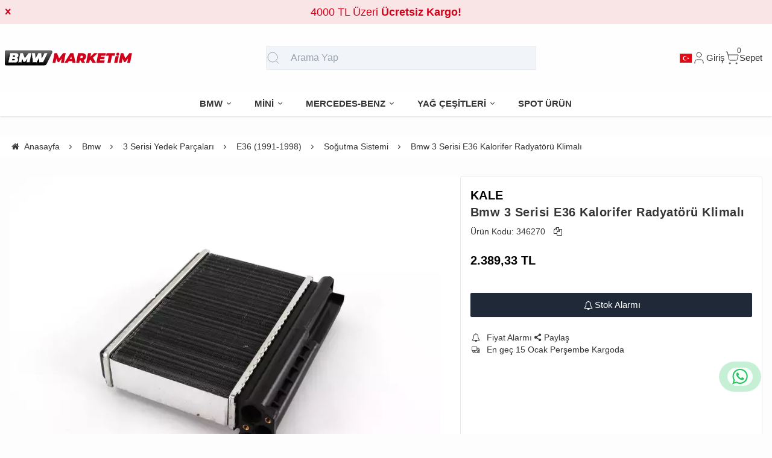

--- FILE ---
content_type: text/html; charset=UTF-8
request_url: https://www.bmwmarketim.com/bmw-3-serisi-e36-kalorifer-radyatoru-klimali
body_size: 108950
content:
<!DOCTYPE html>
<html xmlns="http://www.w3.org/1999/xhtml" lang="tr" >

<head>
    <meta http-equiv="content-type" content="text/html; charset=utf-8" />
    <meta name="viewport" content="width=device-width, maximum-scale=1, minimum-scale=1, initial-scale=1, user-scalable=no" />
    <link href="/favicon.ico" rel="shortcut icon" />
    <link href="/service/loader/compressed/css/2/tr.css?rev=3262-909432" rel="stylesheet" />
    <title>Bmw 3 Serisi E36 Kalorifer Radyatörü Klimalı 64111393212 30BW3601M 8FH 351 311-791 8FH351311-791 1393212 64 11 1 393 212 bmw e36 klimalı kalorifer rad - Bmw Marketim</title>
<meta name="keywords" content="Bmw, 3, Serisi, E36, Kalorifer, Radyatörü, Klimalı, 64111393212, 30BW3601M, 8FH, 351, 311-791, 8FH351311-791, 1393212, 64, 11, 1, 393, 212, bmw, e36, klimalı, kalorifer, radyatörü, 64111469197, bmw, yedek, parça">
<meta name="description" content="Bmw 3 Serisi E36 Kalorifer Radyatörü Klimalı 64111393212 30BW3601M 8FH 351 311-791 8FH351311-791 1393212 64 11 1 393 212 bmw e36 klimalı kalorifer radyatörü 64111469197 bmw yedek parça">
<meta name="robots" content="index,follow">
<link rel="canonical" href="https://www.bmwmarketim.com/bmw-3-serisi-e36-kalorifer-radyatoru-klimali" />
<link rel="preload" fetchpriority="high" as="image" href="https://cdn.eticaret.shop/bmwmarketim/medium/153/bmw-3-serisi-e36-kalorifer-radyatoru-klimali-153-308.webp">
<link rel="preload" fetchpriority="high" as="image" href="https://cdn.eticaret.shop/bmwmarketim/medium/153/bmw-3-serisi-e36-kalorifer-radyatoru-klimali-153-309.webp">
<link rel="preload" fetchpriority="high" as="image" href="https://cdn.eticaret.shop/bmwmarketim/medium/153/bmw-3-serisi-e36-kalorifer-radyatoru-klimali-153-310.webp">
<meta property="og:image" content="https://cdn.eticaret.shop/bmwmarketim/big/153/bmw-3-serisi-e36-kalorifer-radyatoru-klimali-153-308.webp"/>
            <meta property="og:image:width" content="300" />
        <meta property="og:image:height" content="300" />
        <meta property="og:image:alt" content="Bmw 3 Serisi E36 Kalorifer Radyatörü Klimalı"/>
        <meta property="og:type" content="product" />
        <meta property="og:price:amount" content="2389.331802"/>
        <meta property="og:price:currency" content="TRY" />
        <meta property="og:availability" content="oos"/>
        <meta property="og:title" content="Bmw 3 Serisi E36 Kalorifer Radyatörü Klimalı 64111393212 30BW3601M 8FH 351 311-791 8FH351311-791 1393212 64 11 1 393 212 bmw e36 klimalı kalorifer rad" />
        <meta property="og:description" content="Bmw 3 Serisi E36 Kalorifer Radyatörü Klimalı 64111393212 30BW3601M 8FH 351 311-791 8FH351311-791 1393212 64 11 1 393 212 bmw e36 klimalı kalorifer radyatörü 64111469197 bmw yedek parça" />
        <meta property="og:url" content="https://www.bmwmarketim.com/bmw-3-serisi-e36-kalorifer-radyatoru-klimali" />
        <meta property="og:site_name" content="https://www.bmwmarketim.com" />
<meta name="google-site-verification" content="UR9f923dSh5qjS8Yvp9vL1X4kOfbUNqNuF1b10rj0CA" /><meta http-equiv="x-dns-prefetch-control" content="on" />
<link rel="dns-prefetch" href="https://cdn.eticaret.shop" />
    <link href="/data/image/setting/apple-touch-icon.png?rev=3262-909432" rel="icon" />
    <link href="/data/image/setting/apple-touch-icon.png?rev=3262-909432" rel="apple-touch-icon" />
        <script>
        var ON_PAGE_READY = [];
        var LANGUAGE = 'tr';
        var PAGE = {
            ID: parseInt("2"),
            TYPE: 'product',
            TABLE_ID: '153',
            LINK: 'bmw-3-serisi-e36-kalorifer-radyatoru-klimali'
        };
        var MEMBER = {
            ID: parseInt('0'),
            FULLNAME: '',
            EMAIL: '',
            CART_COUNT: parseInt('0'),
            IS_ADMIN: false        };
        var FLASH_MESSAGE = [];
        var SEP_THO = '.';
        var SEP_DEC = ',';
        var DEC_LENGTH = 2;
        var SCREEN_WIDTH = Math.max(window.screen.width, window.screen.availWidth);
        var SCREEN_SIZE = 'xs';
        if (SCREEN_WIDTH > 1023) {
            SCREEN_SIZE = 'lg';
        } else if (SCREEN_WIDTH > 639) {
            SCREEN_SIZE = 'sm';
        }
        var PHP_SIZE = 'lg';
        var IS_MOBILE = 0;
    </script>
</head>

<body class="body-tr">
    <div id="content" class="content-tr"><div class="w-full row-8 " ><div class="grid grid-cols-12 gap-4 md:gap-8 items-start"><div class="flex flex-wrap col-span-12">
<div id="block-1" class="w-full flex flex-wrap  block-wrapper page-block-1 page-rel-1  theme-default folder-header tpl-default e-default-default"><header class="w-full flex flex-wrap inset-x-0 shadow  mb-4 md:mb-8  z-40 bg-white/75 hover:bg-white group/header  sticky-header ">
            <div class="w-full bg-primary/10 text-primary relative hidden group-[.scrolled]/header:hidden text-base lg:text-lg" data-cookie-name="announcement">
            <div class="container">
                <div id="announcement-1" class="swiper" data-toggle="swiper" data-perview="all:1" data-margin="all:1" data-speed="1000" data-delay="5000">
                    <div class="swiper-wrapper">
                                                    <a href="bmw-5-serisi-f10-kasa-kalorifer-orta-havalandirma-izgarasi-ithal" class="py-1 md:py-1.5 swiper-slide inline-block text-center">
                                4000 TL Üzeri <b>Ücretsiz Kargo!</b>                            </a>
                                            </div>
                </div>
            </div>
            <div class="absolute end-4 inset-y-0 flex items-center justify-center cursor-pointer aspect-square z-10" data-toggle="set-cookie" data-time="1" data-value="1" data-target="announcement"> <i class="i-times"></i>
            </div>
        </div>
        <section class="w-full header-top z-10">
        <div class="container relative mx-auto flex flex-wrap md:flex-nowrap gap-x-2 md:gap-4 items-center justify-between p-2 group-[.scrolled]/header:!p-1">
            <span class="hamburger cursor-pointer md:!hidden" data-drawer-target="#drawer-mobile-menu">
                <i class="i-menu text-2xl"></i>
            </span>
            <a class="logo flex h-10 max-w-[130px] md:max-w-full md:h-20 lg:h-24  group-[.scrolled]/header:!h-16 duration-100" href="/" aria-label="system logo">
                <img src="/data/image/setting/logo.svg" alt="Logo" width="211" height="26">
            </a>
            <div class="relative w-full order-last md:order-none  hidden md:flex md:w-[555px]" id="search-wrapper" v-cloak>
                <div class="relative md:max-w-md mx-auto w-full">
                    <i class="z-10 absolute inset-y-0 start-3 flex items-center pointer-events-none text-gray-400">
                        <svg xmlns="http://www.w3.org/2000/svg" width="24" height="24" viewBox="0 0 24 24" fill="none" stroke="currentColor" stroke-width="1" stroke-linecap="round" stroke-linejoin="round" class="lucide lucide-search-icon lucide-search">
                            <circle cx="11" cy="11" r="8" />
                            <path d="m21 21-4.3-4.3" />
                        </svg>
                    </i>
                    <input type="text" name="search" id="search" autocomplete="off" placeholder="Arama Yap" class="form-control !text-base bg-slate-100 ps-10" data-url="/arama" v-model.trim="liveValue" @keyup="dynamicSearch" @keyup.enter="staticSearch">
                </div>
                <div class="w-full absolute top-full inset-x-0 max-w-3xl max-h-[700px] overflow-auto">
                    
<div class="wfull subfolder default_header_search_default">
<div class="w-full flex flex-wrap live-search-result " v-if="TOTAL>0">
    <ul class="w-full p-2 flex flex-wrap products bg-white/95 shadow" v-if="PRODUCTS.length">
        <li class="w-full flex" v-for="WORD in WORDS">
            <i class="i-arrow-right"></i>
            <a :href="WORD.LINK" class="w-full flex px-2 py-1 gap-2 md:gap-4 hover:underline hover:text-primary items-center cursor-pointer" @click="liveValue=WORD; staticSearch()">
                {{WORD}}
            </a>
        </li>
    </ul>
    <ul class="w-full p-2 flex flex-wrap products bg-white/95 shadow" v-if="PRODUCTS.length">
        <li class="w-full font-bold p-4">Ürünler</li>
        <li class="basis-full md:basis-6/12 p-2 " v-for="P in PRODUCTS">
            <a :href="P.LINK" class="w-full flex gap-2 md:gap-4 items-center hover:shadow-sm">
                <div class="image-inner max-w-[50px]" style="max-width: 46px;">
                    <img :src="P?.IMAGE?.SMALL" :alt="P.NAME" width="46" height="46" class="w-full h-full object-contain">
                </div>
                <div class="w-full flex flex-wrap flex-col text-sm">
                    <P class="line-clamp-2 hover:text-primary">{{P.NAME}}</P>
                    <div class="font-bold" v-if="P.PRICE>0">{{vat(P.PRICE,P.VAT)}}
                        ₺</div>
                </div>
            </a>
        </li>
    </ul>
</div>
<script>
    ON_PAGE_READY.push(() => {
        const searchAppOptions = {
            data() {
                return {
                    liveValue: '',
                    BRANDS: [],
                    CATEGORIES: [],
                    MODELS: [],
                    PRODUCTS: [],
                    WORDS: [],
                    TOTAL: 0
                };
            },
            methods: {
                dynamicSearch: function() {
                    let timer = null;
                    clearTimeout(timer);
                    timer = setTimeout(() => {
                        if (this.liveValue) {
                            $.ajax({
                                url: ESHOP.ENDPOINT.SEARCH_LIVE + encodeURIComponent(this.liveValue),
                                dataType: 'json',
                                success: (response) => {
                                    let dataList = 0;
                                    for (let key in dataList) {
                                        this[key] = typeof dataList[key] === 'object' ? [...dataList[key]] : dataList[key];
                                    }
                                }
                            });
                        } else {
                            this.clearSeach();
                        }
                    }, 250);
                },
                staticSearch() {
                    if (this.liveValue === '') {
                        return Message.notify(`Arama kelimesi boş olamaz.`, 0);
                    }
                    let url = getLink('q', encodeURIComponent(this.liveValue), $('#search-wrapper [name=search]').attr('data-url'));
                    window.location.href = url;
                },
                clearSeach() {
                    this.liveValue = '';
                    this.BRANDS = [];
                    this.CATEGORIES = [];
                    this.MODELS = [];
                    this.PRODUCTS = [];
                    this.TOTAL = 0;
                }
            },
            mounted() {
                document.addEventListener('click', (e) => {
                    let dom = e.target;
                    const parentDom = dom.closest('#search-wrapper');
                    if (parentDom == null) {
                        this.clearSeach();
                    }
                });
            }
        };
        MyVueApp('#search-wrapper', searchAppOptions, 0);
    })
</script>
</div>
                </div>
            </div>
            <div class="quick-links  flex items-center gap-3 lg:gap-4 px-2">
                <i class="cursor-pointer md:!hidden " onclick="$('#search-wrapper').toggleClass('hidden'); $('#search').focus()">
                    <svg xmlns="http://www.w3.org/2000/svg" width="24" height="24" viewBox="0 0 24 24" fill="none" stroke="currentColor" stroke-width="1" stroke-linecap="round" stroke-linejoin="round" class="lucide lucide-search-icon lucide-search">
                        <circle cx="11" cy="11" r="8" />
                        <path d="m21 21-4.3-4.3" />
                    </svg>
                </i>
                                    <div class="language-and-currency group relative">
                        <div class="w-full selecteds flex items-center cursor-pointer">
                            <img src="/img/default/flag/tr.svg" alt="flag" width="20" height="15" class="ms-2 hidden  md:flex ">
                            <div href="#" class="title hidden">tr -
                                TL (₺)</div>
                        </div>
                        <div class="w-48 absolute lg:translate-x-1/2 end-0 top-full hidden group-hover:block z-20 pt-10 text-sm">
                            <div class="w-full flex flex-col lg:p-5 bg-white rounded relative shadow-sm border after:absolute after:top-0 after:start-1/2 after:w-3 after:h-3 after:-translate-x-1/2 rtl:after:translate-x-1/2 after:-translate-y-1/2 after:rotate-45 after:bg-white after:border-t after:border-l">
                                                                    <div class="w-full flex flex-wrap mb-2 gap-2 lang">
                                        <label for="language-select" class="w-full">Dil</label>
                                        <select id="language-select" class="w-full form-control cursor-pointer" onchange="changeLang(this.value)">
                                                                                            <option selected value="tr">
                                                    Türkçe</option>
                                                                                            <option  value="en">
                                                    İngilizce</option>
                                                                                            <option  value="fr">
                                                    Fransızca</option>
                                                                                            <option  value="ar">
                                                    Arapça</option>
                                                                                            <option  value="es">
                                                    İspanyolca</option>
                                                                                    </select>
                                    </div>
                                                                                                    <div class="w-full flex flex-wrap mb-2 gap-2 curr">
                                        <label for="currency-select" class="w-full">Para</label>
                                        <select id="currency-select" class="w-full form-control cursor-pointer" onchange="changeCurrency(this.value)">
                                                                                            <option selected value="TL">
                                                    TL</option>
                                                                                            <option  value="USD">
                                                    USD</option>
                                                                                            <option  value="EUR">
                                                    EUR</option>
                                                                                    </select>
                                    </div>
                                                            </div>
                        </div>
                    </div>
                                <span class="account cursor-pointer group relative whitespace-nowrap inline-flex items-center gap-1">
                    <span class="inline-flex items-center gap-1">
                        <svg xmlns="http://www.w3.org/2000/svg" width="24" height="24" viewBox="0 0 24 24" fill="none" stroke="currentColor" stroke-width="1" stroke-linecap="round" stroke-linejoin="round" class="lucide lucide-user-icon lucide-user">
                            <path d="M19 21v-2a4 4 0 0 0-4-4H9a4 4 0 0 0-4 4v2" />
                            <circle cx="12" cy="7" r="4" />
                        </svg>
                        <span class="hidden  md:inline">                            Giriş</span>
                    </span>
                    <div class="w-48 absolute lg:translate-x-1/3 end-0 top-full hidden group-hover:block z-20 pt-10 text-sm">
                        <div class="w-full flex flex-col  gap-4  p-2.5 lg:p-5 bg-white rounded relative shadow-sm border after:absolute after:top-0 after:start-1/2 lg:after:w-3 lg:after:h-3 after:-translate-x-1/2 rtl:after:translate-x-1/2 after:-translate-y-1/2 after:rotate-45 after:bg-white after:border-t after:border-l">
                                                            <a href="/uye-giris" class="btn btn-primary">Giriş Yap</a>
                                <a href="/uye-kayit" class="btn btn-dark">Üye Ol</a>
                                                    </div>
                    </div>
                </span>
                <a href="/sepet" class="cursor-pointer whitespace-nowrap relative inline-flex items-center gap-1">
                    <span class="relative inline-flex items-center">
                        <span class="cart-count absolute top-0 right-0 text-xs translate-x-1/2 -translate-y-1/2">0</span>
                        <svg xmlns="http://www.w3.org/2000/svg" width="24" height="24" viewBox="0 0 24 24" fill="none" stroke="currentColor" stroke-width="1" stroke-linecap="round" stroke-linejoin="round" class="lucide lucide-shopping-cart-icon lucide-shopping-cart">
                            <circle cx="8" cy="21" r="1" />
                            <circle cx="19" cy="21" r="1" />
                            <path d="M2.05 2.05h2l2.66 12.42a2 2 0 0 0 2 1.58h9.78a2 2 0 0 0 1.95-1.57l1.65-7.43H5.12" />
                        </svg>
                    </span>
                    <span class="hidden   md:inline">Sepet</span>
                </a>
            </div>
        </div>
    </section>
    <nav class="w-full hidden md:flex justify-center items-center   group/nav bg-[inherit]">
        <ul class="w-full container flex justify-center items-center gap-2 relative menu-desktop-1 group/menu-desktop group-[.scrolled]/header:hidden group-[.scrolled-up]/nav:!flex ">
                                        <li class="flex   group ">
                    <a href="https://www.bmwmarketim.com/bmw-yedek-parca" target="_self" class=" p-3 lg:px-4 menu-first font-semibold border-b-2 border-transparent hover:border-primary flex items-center gap-2 relative leading-none text-[inherit]">
                        <span>BMW</span>  <i class="i-chevron-down"></i> </a>
                                            <div class="submenu-wrapper hidden group-hover:flex group-[:not(.active)]/menu-desktop:hidden flex-wrap shadow absolute inset-x-0 top-full z-10 p-6 xl:p-8 bg-white/95">
                            <div class="left-side columns-3   w-full lg:columns-5">
                                                                    <div class="w-full break-inside-avoid-column mb-1">
                                        <a href="https://www.bmwmarketim.com/1-serisi" target="_self" class="w-full inline-block py-1 px-2 font-medium  hover:text-primary ease-linear">1 Serisi Yedek Parçaları</a>
                                                                            </div>
                                                                    <div class="w-full break-inside-avoid-column mb-1">
                                        <a href="https://www.bmwmarketim.com/2-serisi" target="_self" class="w-full inline-block py-1 px-2 font-medium  hover:text-primary ease-linear">2 Serisi Yedek Parçaları</a>
                                                                            </div>
                                                                    <div class="w-full break-inside-avoid-column mb-1">
                                        <a href="https://www.bmwmarketim.com/3-serisi" target="_self" class="w-full inline-block py-1 px-2 font-medium  hover:text-primary ease-linear">3 Serisi Yedek Parçaları</a>
                                                                            </div>
                                                                    <div class="w-full break-inside-avoid-column mb-1">
                                        <a href="https://www.bmwmarketim.com/4-serisi" target="_self" class="w-full inline-block py-1 px-2 font-medium  hover:text-primary ease-linear">4 Serisi Yedek Parçaları</a>
                                                                            </div>
                                                                    <div class="w-full break-inside-avoid-column mb-1">
                                        <a href="https://www.bmwmarketim.com/5-serisi" target="_self" class="w-full inline-block py-1 px-2 font-medium  hover:text-primary ease-linear">5 Serisi Yedek Parçaları</a>
                                                                            </div>
                                                                    <div class="w-full break-inside-avoid-column mb-1">
                                        <a href="https://www.bmwmarketim.com/7-serisi" target="_self" class="w-full inline-block py-1 px-2 font-medium  hover:text-primary ease-linear">7 Serisi Yedek Parçaları</a>
                                                                            </div>
                                                                    <div class="w-full break-inside-avoid-column mb-1">
                                        <a href="https://www.bmwmarketim.com/x-serisi" target="_self" class="w-full inline-block py-1 px-2 font-medium  hover:text-primary ease-linear">X1 Serisi Yedek Parçaları</a>
                                                                            </div>
                                                                    <div class="w-full break-inside-avoid-column mb-1">
                                        <a href="https://www.bmwmarketim.com/i-serisi" target="_self" class="w-full inline-block py-1 px-2 font-medium  hover:text-primary ease-linear">İ Serisi</a>
                                                                            </div>
                                                                    <div class="w-full break-inside-avoid-column mb-1">
                                        <a href="https://www.bmwmarketim.com/x2-serisi-yedek-parcalari" target="_self" class="w-full inline-block py-1 px-2 font-medium  hover:text-primary ease-linear">X2 Serisi Yedek Parçaları</a>
                                                                            </div>
                                                                    <div class="w-full break-inside-avoid-column mb-1">
                                        <a href="https://www.bmwmarketim.com/x3-serisi-yedek-parcalari" target="_self" class="w-full inline-block py-1 px-2 font-medium  hover:text-primary ease-linear">X3 Serisi Yedek Parçaları</a>
                                                                            </div>
                                                                    <div class="w-full break-inside-avoid-column mb-1">
                                        <a href="https://www.bmwmarketim.com/x4-serisi-yedek-parcalari" target="_self" class="w-full inline-block py-1 px-2 font-medium  hover:text-primary ease-linear">X4 Serisi Yedek Parçaları</a>
                                                                            </div>
                                                                    <div class="w-full break-inside-avoid-column mb-1">
                                        <a href="https://www.bmwmarketim.com/x5-serisi-yedek-parcalari" target="_self" class="w-full inline-block py-1 px-2 font-medium  hover:text-primary ease-linear">X5 Serisi Yedek Parçaları</a>
                                                                            </div>
                                                                    <div class="w-full break-inside-avoid-column mb-1">
                                        <a href="https://www.bmwmarketim.com/x6-serisi-yedek-parcalari" target="_self" class="w-full inline-block py-1 px-2 font-medium  hover:text-primary ease-linear">X6 Serisi Yedek Parçaları</a>
                                                                            </div>
                                                            </div>
                                                    </div>
                                    </li>
                            <li class="flex   group ">
                    <a href="https://www.bmwmarketim.com/mini-yedek-parca" target="_self" class=" p-3 lg:px-4 menu-first font-semibold border-b-2 border-transparent hover:border-primary flex items-center gap-2 relative leading-none text-[inherit]">
                        <span>MİNİ </span>  <i class="i-chevron-down"></i> </a>
                                            <div class="submenu-wrapper hidden group-hover:flex group-[:not(.active)]/menu-desktop:hidden flex-wrap shadow absolute inset-x-0 top-full z-10 p-6 xl:p-8 bg-white/95">
                            <div class="left-side columns-3   w-full lg:columns-5">
                                                                    <div class="w-full break-inside-avoid-column mb-1">
                                        <a href="https://www.bmwmarketim.com/r50-coupe-2000-2006" target="_self" class="w-full inline-block py-1 px-2 font-medium  hover:text-primary ease-linear">R50 Coupe 2000-2006</a>
                                                                            </div>
                                                                    <div class="w-full break-inside-avoid-column mb-1">
                                        <a href="https://www.bmwmarketim.com/r52-cabrio-2002-2008" target="_self" class="w-full inline-block py-1 px-2 font-medium  hover:text-primary ease-linear">R52 Cabrio 2002-2008</a>
                                                                            </div>
                                                                    <div class="w-full break-inside-avoid-column mb-1">
                                        <a href="https://www.bmwmarketim.com/r53-cooper-s-2000-2006" target="_self" class="w-full inline-block py-1 px-2 font-medium  hover:text-primary ease-linear">R53 Cooper S 2000-2006</a>
                                                                            </div>
                                                                    <div class="w-full break-inside-avoid-column mb-1">
                                        <a href="https://www.bmwmarketim.com/r55-clubman-2009-2014" target="_self" class="w-full inline-block py-1 px-2 font-medium  hover:text-primary ease-linear">R55 Clubman 2009-2014</a>
                                                                            </div>
                                                                    <div class="w-full break-inside-avoid-column mb-1">
                                        <a href="https://www.bmwmarketim.com/r56-coupe-2005-2013" target="_self" class="w-full inline-block py-1 px-2 font-medium  hover:text-primary ease-linear">R56 Coupe 2005-2013</a>
                                                                            </div>
                                                                    <div class="w-full break-inside-avoid-column mb-1">
                                        <a href="https://www.bmwmarketim.com/r57-cabrio-2007-2010" target="_self" class="w-full inline-block py-1 px-2 font-medium  hover:text-primary ease-linear">R57 Cabrio 2007-2010</a>
                                                                            </div>
                                                                    <div class="w-full break-inside-avoid-column mb-1">
                                        <a href="https://www.bmwmarketim.com/r60-countryman-2010-2016" target="_self" class="w-full inline-block py-1 px-2 font-medium  hover:text-primary ease-linear">R60 Countryman 2010-2016</a>
                                                                            </div>
                                                                    <div class="w-full break-inside-avoid-column mb-1">
                                        <a href="https://www.bmwmarketim.com/f55-5-kapi-2013-2018" target="_self" class="w-full inline-block py-1 px-2 font-medium  hover:text-primary ease-linear">F55 5 Kapı 2013-2018</a>
                                                                            </div>
                                                                    <div class="w-full break-inside-avoid-column mb-1">
                                        <a href="https://www.bmwmarketim.com/f56-coupe-2013-2018" target="_self" class="w-full inline-block py-1 px-2 font-medium  hover:text-primary ease-linear">F56 Coupe 2013-2018</a>
                                                                            </div>
                                                            </div>
                                                    </div>
                                    </li>
                            <li class="flex   group ">
                    <a href="https://www.bmwmarketim.com/mercedes-benz" target="_self" class=" p-3 lg:px-4 menu-first font-semibold border-b-2 border-transparent hover:border-primary flex items-center gap-2 relative leading-none text-[inherit]">
                        <span>MERCEDES-BENZ</span>  <i class="i-chevron-down"></i> </a>
                                            <div class="submenu-wrapper hidden group-hover:flex group-[:not(.active)]/menu-desktop:hidden flex-wrap shadow absolute inset-x-0 top-full z-10 p-6 xl:p-8 bg-white/95">
                            <div class="left-side columns-3   w-full lg:columns-5">
                                                                    <div class="w-full break-inside-avoid-column mb-1">
                                        <a href="https://www.bmwmarketim.com/a-serisi" target="_self" class="w-full inline-block py-1 px-2 font-medium  hover:text-primary ease-linear">A Serisi Parçaları</a>
                                                                            </div>
                                                                    <div class="w-full break-inside-avoid-column mb-1">
                                        <a href="https://www.bmwmarketim.com/b-serisi" target="_self" class="w-full inline-block py-1 px-2 font-medium  hover:text-primary ease-linear">B Serisi Parçaları</a>
                                                                            </div>
                                                                    <div class="w-full break-inside-avoid-column mb-1">
                                        <a href="https://www.bmwmarketim.com/c-serisi" target="_self" class="w-full inline-block py-1 px-2 font-medium  hover:text-primary ease-linear">C Serisi Parçaları</a>
                                                                            </div>
                                                                    <div class="w-full break-inside-avoid-column mb-1">
                                        <a href="https://www.bmwmarketim.com/e-serisi-parcalari" target="_self" class="w-full inline-block py-1 px-2 font-medium  hover:text-primary ease-linear">E Serisi Parçaları</a>
                                                                            </div>
                                                                    <div class="w-full break-inside-avoid-column mb-1">
                                        <a href="https://www.bmwmarketim.com/cla-serisi-w117-2013-2017" target="_self" class="w-full inline-block py-1 px-2 font-medium  hover:text-primary ease-linear">CLA Serisi Parçaları</a>
                                                                            </div>
                                                                    <div class="w-full break-inside-avoid-column mb-1">
                                        <a href="https://www.bmwmarketim.com/clk-serisi-parcalari" target="_self" class="w-full inline-block py-1 px-2 font-medium  hover:text-primary ease-linear">CLK Serisi Parçaları</a>
                                                                            </div>
                                                                    <div class="w-full break-inside-avoid-column mb-1">
                                        <a href="https://www.bmwmarketim.com/cls-serisi-parcalari" target="_self" class="w-full inline-block py-1 px-2 font-medium  hover:text-primary ease-linear">CLS Serisi Parçaları</a>
                                                                            </div>
                                                                    <div class="w-full break-inside-avoid-column mb-1">
                                        <a href="https://www.bmwmarketim.com/gla-serisi-parcalari" target="_self" class="w-full inline-block py-1 px-2 font-medium  hover:text-primary ease-linear">GLA Serisi Parçaları</a>
                                                                            </div>
                                                                    <div class="w-full break-inside-avoid-column mb-1">
                                        <a href="https://www.bmwmarketim.com/glb-serisi-yedek-parcalari" target="_self" class="w-full inline-block py-1 px-2 font-medium  hover:text-primary ease-linear">GLB Serisi Parçaları</a>
                                                                            </div>
                                                                    <div class="w-full break-inside-avoid-column mb-1">
                                        <a href="https://www.bmwmarketim.com/glc-serisi-yedek-parcalari" target="_self" class="w-full inline-block py-1 px-2 font-medium  hover:text-primary ease-linear">GLC Serisi Parçaları</a>
                                                                            </div>
                                                                    <div class="w-full break-inside-avoid-column mb-1">
                                        <a href="https://www.bmwmarketim.com/glk-serisi-x204-2008-2015" target="_self" class="w-full inline-block py-1 px-2 font-medium  hover:text-primary ease-linear">GLK Serisi Parçaları</a>
                                                                            </div>
                                                                    <div class="w-full break-inside-avoid-column mb-1">
                                        <a href="https://www.bmwmarketim.com/ml-serisi-yedek-parcalari" target="_self" class="w-full inline-block py-1 px-2 font-medium  hover:text-primary ease-linear">ML Serisi Parçaları</a>
                                                                            </div>
                                                                    <div class="w-full break-inside-avoid-column mb-1">
                                        <a href="https://www.bmwmarketim.com/s-serisi" target="_self" class="w-full inline-block py-1 px-2 font-medium  hover:text-primary ease-linear">S Serisi Parçaları</a>
                                                                            </div>
                                                                    <div class="w-full break-inside-avoid-column mb-1">
                                        <a href="https://www.bmwmarketim.com/sprinter-serisi-yedek-parcalari" target="_self" class="w-full inline-block py-1 px-2 font-medium  hover:text-primary ease-linear">Sprinter Serisi Yedek Parçaları</a>
                                                                            </div>
                                                                    <div class="w-full break-inside-avoid-column mb-1">
                                        <a href="https://www.bmwmarketim.com/vito-serisi-yedek-parcalari" target="_self" class="w-full inline-block py-1 px-2 font-medium  hover:text-primary ease-linear">Vito Serisi Yedek Parçaları</a>
                                                                            </div>
                                                                    <div class="w-full break-inside-avoid-column mb-1">
                                        <a href="https://www.bmwmarketim.com/vaneo-w414-2002-2005" target="_self" class="w-full inline-block py-1 px-2 font-medium  hover:text-primary ease-linear">Vaneo W414 (2002-2005)</a>
                                                                            </div>
                                                                    <div class="w-full break-inside-avoid-column mb-1">
                                        <a href="https://www.bmwmarketim.com/x-serisi-w470-2017" target="_self" class="w-full inline-block py-1 px-2 font-medium  hover:text-primary ease-linear">X Serisi W470 2017-</a>
                                                                            </div>
                                                                    <div class="w-full break-inside-avoid-column mb-1">
                                        <a href="https://www.bmwmarketim.com/w115-kasa-1968-1974" target="_self" class="w-full inline-block py-1 px-2 font-medium  hover:text-primary ease-linear">W115 Kasa (1968-1974)</a>
                                                                            </div>
                                                                    <div class="w-full break-inside-avoid-column mb-1">
                                        <a href="https://www.bmwmarketim.com/w123-kasa-1976-1984" target="_self" class="w-full inline-block py-1 px-2 font-medium  hover:text-primary ease-linear">W123 Kasa (1976-1984)</a>
                                                                            </div>
                                                                    <div class="w-full break-inside-avoid-column mb-1">
                                        <a href="https://www.bmwmarketim.com/w124-kasa-1984-1995" target="_self" class="w-full inline-block py-1 px-2 font-medium  hover:text-primary ease-linear">W124 Kasa (1984-1995)</a>
                                                                            </div>
                                                                    <div class="w-full break-inside-avoid-column mb-1">
                                        <a href="https://www.bmwmarketim.com/w126-kasa-1979-1991" target="_self" class="w-full inline-block py-1 px-2 font-medium  hover:text-primary ease-linear">W126 Kasa (1979-1991)</a>
                                                                            </div>
                                                                    <div class="w-full break-inside-avoid-column mb-1">
                                        <a href="https://www.bmwmarketim.com/w201-kasa-1982-1993" target="_self" class="w-full inline-block py-1 px-2 font-medium  hover:text-primary ease-linear">W201 Kasa (1982-1993)</a>
                                                                            </div>
                                                            </div>
                                                    </div>
                                    </li>
                            <li class="flex   group ">
                    <a href="https://www.bmwmarketim.com/yag-cesitleri" target="_self" class=" p-3 lg:px-4 menu-first font-semibold border-b-2 border-transparent hover:border-primary flex items-center gap-2 relative leading-none text-[inherit]">
                        <span>YAĞ ÇEŞİTLERİ</span>  <i class="i-chevron-down"></i> </a>
                                            <div class="submenu-wrapper hidden group-hover:flex group-[:not(.active)]/menu-desktop:hidden flex-wrap shadow absolute inset-x-0 top-full z-10 p-6 xl:p-8 bg-white/95">
                            <div class="left-side columns-3   w-full lg:columns-5">
                                                                    <div class="w-full break-inside-avoid-column mb-1">
                                        <a href="https://www.bmwmarketim.com/motul-yag" target="_self" class="w-full inline-block py-1 px-2 font-medium  hover:text-primary ease-linear">Motul</a>
                                                                            </div>
                                                                    <div class="w-full break-inside-avoid-column mb-1">
                                        <a href="https://www.bmwmarketim.com/liqui-moly-2" target="_self" class="w-full inline-block py-1 px-2 font-medium  hover:text-primary ease-linear">Liqui Moly</a>
                                                                            </div>
                                                            </div>
                                                    </div>
                                    </li>
                            <li class="flex  ">
                    <a href="https://www.bmwmarketim.com/spot-urun" target="_self" class=" p-3 lg:px-4 menu-first font-semibold border-b-2 border-transparent hover:border-primary flex items-center gap-2 relative leading-none text-[inherit]">
                        <span>SPOT ÜRÜN</span>  </a>
                                    </li>
                    </ul>
    </nav>
</header>

<div class="wfull subfolder default_header_menumobile_default">
<!-- drawer mobile menu -->
<div data-drawer-hide="#drawer-mobile-menu" class="backdrop hidden"></div>
<div id="drawer-mobile-menu" class="drawer">
    <div class="w-full mb-4 close" data-drawer-hide="#drawer-mobile-menu">
        <span class="flex justify-between items-center px-2 py-6 font-bold text-primary text-2xl relative">Menü<i class="i-times cursor-pointer w-12 h-full  inset-y-0 end-0 absolute"></i></span>
    </div>
    <div class="overflow-y-auto relative h-full">
        <ul class="space-y-2 font-medium h-full  overflow-auto menu-mobile-1">
                            <li class="flex flex-wrap ">
                                            <a href="https://www.bmwmarketim.com/spot-urun" target="_self" class=" w-full flex justify-between p-2 menu-first font-semibold hover:underline hover:bg-gray-50">
                            SPOT ÜRÜN </a>
                                    </li>
                            <li class="flex flex-wrap  group ">
                                            <span href="https://www.bmwmarketim.com/yag-cesitleri" data-drawer-target="#drawer-mobile-menu1" class="w-full cursor-pointer  flex justify-between p-2 menu-first font-semibold hover:bg-gray-50"><span>MOTUL</span>
                             <i class="i-chevron-right"></i> </span>
                        <ul class="w-full h-full px-2 flex flex-wrap content-start space-y-2 font-normal drawer absolute inset-0 bg-white overflow-auto " id="drawer-mobile-menu1">
                            <li data-drawer-hide="#drawer-mobile-menu1" class="py-1 text-primary font-bold w-full cursor-pointer border-b border-primary text-lg sticky top-0 bg-white">
                                <i class="i-chevron-left"></i> <span>MOTUL</span>
                            </li>
                                                            <li class="w-full">
                                                                            <a href="https://www.bmwmarketim.com/motul-yag" target="_self" class="w-full flex justify-between p-2 menu-first font-semibold hover:underline hover:bg-gray-50">Motul</a>
                                                                    </li>
                                                            <li class="w-full">
                                                                            <a href="https://www.bmwmarketim.com/liqui-moly-2" target="_self" class="w-full flex justify-between p-2 menu-first font-semibold hover:underline hover:bg-gray-50">Liqui Moly</a>
                                                                    </li>
                                                        <li class="w-full">
                                <a href="https://www.bmwmarketim.com/yag-cesitleri" target="_self" class="w-full flex justify-between p-2 menu-first font-semibold hover:underline hover:bg-gray-50 text-primary">Tümünü Gör</a>
                            </li>
                        </ul>
                                    </li>
                            <li class="flex flex-wrap  group ">
                                            <span href="https://www.bmwmarketim.com/mercedes-benz" data-drawer-target="#drawer-mobile-menu2" class="w-full cursor-pointer  flex justify-between p-2 menu-first font-semibold hover:bg-gray-50"><span>MERCEDES-BENZ</span>
                             <i class="i-chevron-right"></i> </span>
                        <ul class="w-full h-full px-2 flex flex-wrap content-start space-y-2 font-normal drawer absolute inset-0 bg-white overflow-auto " id="drawer-mobile-menu2">
                            <li data-drawer-hide="#drawer-mobile-menu2" class="py-1 text-primary font-bold w-full cursor-pointer border-b border-primary text-lg sticky top-0 bg-white">
                                <i class="i-chevron-left"></i> <span>MERCEDES-BENZ</span>
                            </li>
                                                            <li class="w-full">
                                                                            <a href="https://www.bmwmarketim.com/a-serisi" target="_self" class="w-full flex justify-between p-2 menu-first font-semibold hover:underline hover:bg-gray-50">A Serisi Parçaları</a>
                                                                    </li>
                                                            <li class="w-full">
                                                                            <a href="https://www.bmwmarketim.com/b-serisi" target="_self" class="w-full flex justify-between p-2 menu-first font-semibold hover:underline hover:bg-gray-50">B Serisi Parçaları</a>
                                                                    </li>
                                                            <li class="w-full">
                                                                            <a href="https://www.bmwmarketim.com/c-serisi" target="_self" class="w-full flex justify-between p-2 menu-first font-semibold hover:underline hover:bg-gray-50">C Serisi Parçaları</a>
                                                                    </li>
                                                            <li class="w-full">
                                                                            <a href="https://www.bmwmarketim.com/e-serisi-parcalari" target="_self" class="w-full flex justify-between p-2 menu-first font-semibold hover:underline hover:bg-gray-50">E Serisi Parçaları</a>
                                                                    </li>
                                                            <li class="w-full">
                                                                            <a href="https://www.bmwmarketim.com/cla-serisi-w117-2013-2017" target="_self" class="w-full flex justify-between p-2 menu-first font-semibold hover:underline hover:bg-gray-50">CLA Serisi Parçaları</a>
                                                                    </li>
                                                            <li class="w-full">
                                                                            <a href="https://www.bmwmarketim.com/clk-serisi-parcalari" target="_self" class="w-full flex justify-between p-2 menu-first font-semibold hover:underline hover:bg-gray-50">CLK Serisi Parçaları</a>
                                                                    </li>
                                                            <li class="w-full">
                                                                            <a href="https://www.bmwmarketim.com/cls-serisi-parcalari" target="_self" class="w-full flex justify-between p-2 menu-first font-semibold hover:underline hover:bg-gray-50">CLS Serisi Parçaları</a>
                                                                    </li>
                                                            <li class="w-full">
                                                                            <a href="https://www.bmwmarketim.com/gla-serisi-parcalari" target="_self" class="w-full flex justify-between p-2 menu-first font-semibold hover:underline hover:bg-gray-50">GLA Serisi Parçaları</a>
                                                                    </li>
                                                            <li class="w-full">
                                                                            <a href="https://www.bmwmarketim.com/glb-serisi-yedek-parcalari" target="_self" class="w-full flex justify-between p-2 menu-first font-semibold hover:underline hover:bg-gray-50">GLB Serisi Parçaları</a>
                                                                    </li>
                                                            <li class="w-full">
                                                                            <a href="https://www.bmwmarketim.com/glc-serisi-yedek-parcalari" target="_self" class="w-full flex justify-between p-2 menu-first font-semibold hover:underline hover:bg-gray-50">GLC Serisi Parçaları</a>
                                                                    </li>
                                                            <li class="w-full">
                                                                            <a href="https://www.bmwmarketim.com/glk-serisi-x204-2008-2015" target="_self" class="w-full flex justify-between p-2 menu-first font-semibold hover:underline hover:bg-gray-50">GLK Serisi Parçaları</a>
                                                                    </li>
                                                            <li class="w-full">
                                                                            <a href="https://www.bmwmarketim.com/ml-serisi-yedek-parcalari" target="_self" class="w-full flex justify-between p-2 menu-first font-semibold hover:underline hover:bg-gray-50">ML Serisi Parçaları</a>
                                                                    </li>
                                                            <li class="w-full">
                                                                            <a href="https://www.bmwmarketim.com/s-serisi" target="_self" class="w-full flex justify-between p-2 menu-first font-semibold hover:underline hover:bg-gray-50">S Serisi Parçaları</a>
                                                                    </li>
                                                            <li class="w-full">
                                                                            <a href="https://www.bmwmarketim.com/sprinter-serisi-yedek-parcalari" target="_self" class="w-full flex justify-between p-2 menu-first font-semibold hover:underline hover:bg-gray-50">Sprinter Serisi Yedek Parçaları</a>
                                                                    </li>
                                                            <li class="w-full">
                                                                            <a href="https://www.bmwmarketim.com/vito-serisi-yedek-parcalari" target="_self" class="w-full flex justify-between p-2 menu-first font-semibold hover:underline hover:bg-gray-50">Vito Serisi Yedek Parçaları</a>
                                                                    </li>
                                                            <li class="w-full">
                                                                            <a href="https://www.bmwmarketim.com/vaneo-w414-2002-2005" target="_self" class="w-full flex justify-between p-2 menu-first font-semibold hover:underline hover:bg-gray-50">Vaneo W414 (2002-2005)</a>
                                                                    </li>
                                                            <li class="w-full">
                                                                            <a href="https://www.bmwmarketim.com/x-serisi-w470-2017" target="_self" class="w-full flex justify-between p-2 menu-first font-semibold hover:underline hover:bg-gray-50">X Serisi W470 2017-</a>
                                                                    </li>
                                                            <li class="w-full">
                                                                            <a href="https://www.bmwmarketim.com/w115-kasa-1968-1974" target="_self" class="w-full flex justify-between p-2 menu-first font-semibold hover:underline hover:bg-gray-50">W115 Kasa (1968-1974)</a>
                                                                    </li>
                                                            <li class="w-full">
                                                                            <a href="https://www.bmwmarketim.com/w123-kasa-1976-1984" target="_self" class="w-full flex justify-between p-2 menu-first font-semibold hover:underline hover:bg-gray-50">W123 Kasa (1976-1984)</a>
                                                                    </li>
                                                            <li class="w-full">
                                                                            <a href="https://www.bmwmarketim.com/w124-kasa-1984-1995" target="_self" class="w-full flex justify-between p-2 menu-first font-semibold hover:underline hover:bg-gray-50">W124 Kasa (1984-1995)</a>
                                                                    </li>
                                                            <li class="w-full">
                                                                            <a href="https://www.bmwmarketim.com/w126-kasa-1979-1991" target="_self" class="w-full flex justify-between p-2 menu-first font-semibold hover:underline hover:bg-gray-50">W126 Kasa (1979-1991)</a>
                                                                    </li>
                                                            <li class="w-full">
                                                                            <a href="https://www.bmwmarketim.com/w201-kasa-1982-1993" target="_self" class="w-full flex justify-between p-2 menu-first font-semibold hover:underline hover:bg-gray-50">W201 Kasa (1982-1993)</a>
                                                                    </li>
                                                        <li class="w-full">
                                <a href="https://www.bmwmarketim.com/mercedes-benz" target="_self" class="w-full flex justify-between p-2 menu-first font-semibold hover:underline hover:bg-gray-50 text-primary">Tümünü Gör</a>
                            </li>
                        </ul>
                                    </li>
                            <li class="flex flex-wrap  group ">
                                            <span href="https://www.bmwmarketim.com/mini-yedek-parca" data-drawer-target="#drawer-mobile-menu3" class="w-full cursor-pointer  flex justify-between p-2 menu-first font-semibold hover:bg-gray-50"><span>MİNİ</span>
                             <i class="i-chevron-right"></i> </span>
                        <ul class="w-full h-full px-2 flex flex-wrap content-start space-y-2 font-normal drawer absolute inset-0 bg-white overflow-auto " id="drawer-mobile-menu3">
                            <li data-drawer-hide="#drawer-mobile-menu3" class="py-1 text-primary font-bold w-full cursor-pointer border-b border-primary text-lg sticky top-0 bg-white">
                                <i class="i-chevron-left"></i> <span>MİNİ</span>
                            </li>
                                                            <li class="w-full">
                                                                            <a href="https://www.bmwmarketim.com/r50-coupe-2000-2006" target="_self" class="w-full flex justify-between p-2 menu-first font-semibold hover:underline hover:bg-gray-50">R50 Coupe 2000-2006</a>
                                                                    </li>
                                                            <li class="w-full">
                                                                            <a href="https://www.bmwmarketim.com/r52-cabrio-2002-2008" target="_self" class="w-full flex justify-between p-2 menu-first font-semibold hover:underline hover:bg-gray-50">R52 Cabrio 2002-2008</a>
                                                                    </li>
                                                            <li class="w-full">
                                                                            <a href="https://www.bmwmarketim.com/r53-cooper-s-2000-2006" target="_self" class="w-full flex justify-between p-2 menu-first font-semibold hover:underline hover:bg-gray-50">R53 Cooper S 2000-2006</a>
                                                                    </li>
                                                            <li class="w-full">
                                                                            <a href="https://www.bmwmarketim.com/r55-clubman-2009-2014" target="_self" class="w-full flex justify-between p-2 menu-first font-semibold hover:underline hover:bg-gray-50">R55 Clubman 2009-2014</a>
                                                                    </li>
                                                            <li class="w-full">
                                                                            <a href="https://www.bmwmarketim.com/r56-coupe-2005-2013" target="_self" class="w-full flex justify-between p-2 menu-first font-semibold hover:underline hover:bg-gray-50">R56 Coupe 2005-2013</a>
                                                                    </li>
                                                            <li class="w-full">
                                                                            <a href="https://www.bmwmarketim.com/r57-cabrio-2007-2010" target="_self" class="w-full flex justify-between p-2 menu-first font-semibold hover:underline hover:bg-gray-50">R57 Cabrio 2007-2010</a>
                                                                    </li>
                                                            <li class="w-full">
                                                                            <a href="https://www.bmwmarketim.com/r60-countryman-2010-2016" target="_self" class="w-full flex justify-between p-2 menu-first font-semibold hover:underline hover:bg-gray-50">R60 Countryman 2010-2016</a>
                                                                    </li>
                                                            <li class="w-full">
                                                                            <a href="https://www.bmwmarketim.com/f55-5-kapi-2013-2018" target="_self" class="w-full flex justify-between p-2 menu-first font-semibold hover:underline hover:bg-gray-50">F55 5 Kapı 2013-2018</a>
                                                                    </li>
                                                            <li class="w-full">
                                                                            <a href="https://www.bmwmarketim.com/f56-coupe-2013-2018" target="_self" class="w-full flex justify-between p-2 menu-first font-semibold hover:underline hover:bg-gray-50">F56 Coupe 2013-2018</a>
                                                                    </li>
                                                        <li class="w-full">
                                <a href="https://www.bmwmarketim.com/mini-yedek-parca" target="_self" class="w-full flex justify-between p-2 menu-first font-semibold hover:underline hover:bg-gray-50 text-primary">Tümünü Gör</a>
                            </li>
                        </ul>
                                    </li>
                            <li class="flex flex-wrap  group ">
                                            <span href="https://www.bmwmarketim.com/bmw-yedek-parca" data-drawer-target="#drawer-mobile-menu4" class="w-full cursor-pointer  flex justify-between p-2 menu-first font-semibold hover:bg-gray-50"><span>BMW</span>
                             <i class="i-chevron-right"></i> </span>
                        <ul class="w-full h-full px-2 flex flex-wrap content-start space-y-2 font-normal drawer absolute inset-0 bg-white overflow-auto " id="drawer-mobile-menu4">
                            <li data-drawer-hide="#drawer-mobile-menu4" class="py-1 text-primary font-bold w-full cursor-pointer border-b border-primary text-lg sticky top-0 bg-white">
                                <i class="i-chevron-left"></i> <span>BMW</span>
                            </li>
                                                            <li class="w-full">
                                                                            <a href="https://www.bmwmarketim.com/1-serisi" target="_self" class="w-full flex justify-between p-2 menu-first font-semibold hover:underline hover:bg-gray-50">1 Serisi Yedek Parçaları</a>
                                                                    </li>
                                                            <li class="w-full">
                                                                            <a href="https://www.bmwmarketim.com/2-serisi" target="_self" class="w-full flex justify-between p-2 menu-first font-semibold hover:underline hover:bg-gray-50">2 Serisi Yedek Parçaları</a>
                                                                    </li>
                                                            <li class="w-full">
                                                                            <a href="https://www.bmwmarketim.com/3-serisi" target="_self" class="w-full flex justify-between p-2 menu-first font-semibold hover:underline hover:bg-gray-50">3 Serisi Yedek Parçaları</a>
                                                                    </li>
                                                            <li class="w-full">
                                                                            <a href="https://www.bmwmarketim.com/4-serisi" target="_self" class="w-full flex justify-between p-2 menu-first font-semibold hover:underline hover:bg-gray-50">4 Serisi Yedek Parçaları</a>
                                                                    </li>
                                                            <li class="w-full">
                                                                            <a href="https://www.bmwmarketim.com/5-serisi" target="_self" class="w-full flex justify-between p-2 menu-first font-semibold hover:underline hover:bg-gray-50">5 Serisi Yedek Parçaları</a>
                                                                    </li>
                                                            <li class="w-full">
                                                                            <a href="https://www.bmwmarketim.com/7-serisi" target="_self" class="w-full flex justify-between p-2 menu-first font-semibold hover:underline hover:bg-gray-50">7 Serisi Yedek Parçaları</a>
                                                                    </li>
                                                            <li class="w-full">
                                                                            <a href="https://www.bmwmarketim.com/x-serisi" target="_self" class="w-full flex justify-between p-2 menu-first font-semibold hover:underline hover:bg-gray-50">X1 Serisi Yedek Parçaları</a>
                                                                    </li>
                                                            <li class="w-full">
                                                                            <a href="https://www.bmwmarketim.com/i-serisi" target="_self" class="w-full flex justify-between p-2 menu-first font-semibold hover:underline hover:bg-gray-50">İ Serisi</a>
                                                                    </li>
                                                            <li class="w-full">
                                                                            <a href="https://www.bmwmarketim.com/x2-serisi-yedek-parcalari" target="_self" class="w-full flex justify-between p-2 menu-first font-semibold hover:underline hover:bg-gray-50">X2 Serisi Yedek Parçaları</a>
                                                                    </li>
                                                            <li class="w-full">
                                                                            <a href="https://www.bmwmarketim.com/x3-serisi-yedek-parcalari" target="_self" class="w-full flex justify-between p-2 menu-first font-semibold hover:underline hover:bg-gray-50">X3 Serisi Yedek Parçaları</a>
                                                                    </li>
                                                            <li class="w-full">
                                                                            <a href="https://www.bmwmarketim.com/x4-serisi-yedek-parcalari" target="_self" class="w-full flex justify-between p-2 menu-first font-semibold hover:underline hover:bg-gray-50">X4 Serisi Yedek Parçaları</a>
                                                                    </li>
                                                            <li class="w-full">
                                                                            <a href="https://www.bmwmarketim.com/x5-serisi-yedek-parcalari" target="_self" class="w-full flex justify-between p-2 menu-first font-semibold hover:underline hover:bg-gray-50">X5 Serisi Yedek Parçaları</a>
                                                                    </li>
                                                            <li class="w-full">
                                                                            <a href="https://www.bmwmarketim.com/x6-serisi-yedek-parcalari" target="_self" class="w-full flex justify-between p-2 menu-first font-semibold hover:underline hover:bg-gray-50">X6 Serisi Yedek Parçaları</a>
                                                                    </li>
                                                        <li class="w-full">
                                <a href="https://www.bmwmarketim.com/bmw-yedek-parca" target="_self" class="w-full flex justify-between p-2 menu-first font-semibold hover:underline hover:bg-gray-50 text-primary">Tümünü Gör</a>
                            </li>
                        </ul>
                                    </li>
                        <li class="w-full flex gap-4 py-2">
                <a href="/uye-giris" class="w-full btn btn-primary">
                                        Giriş Yap</a>
                <a href="/uye-kayit " class="w-full btn btn-dark"> Üye Ol</a>
            </li>
        </ul>
    </div>
</div>
</div>

<div class="wfull subfolder default_header_info_default">
    <div class="fixed right-8 bottom-20 z-40 text-success rounded-full system-whatsapp-button">
        <div class="relative">
            <span class="animate-ping absolute inline-flex h-full w-full rounded-full bg-success opacity-75 -z-10"></span>
            <span onclick="goWhatsapp()" target="_blank" class="flex cursor-pointer" aria-label="whatsapp icon">
                <i class="i-whatsapp text-3xl aspect-square bg-white/90 overflow-hidden rounded-full"></i>
            </span>
        </div>
    </div>
    <script>
        function goWhatsapp() {
            let url = PAGE.ID == 2 ? window.location.href : '';
            let apiLink= `https://${IS_MOBILE ? 'api' : 'web'}.whatsapp.com/send?phone=+905336572938&text=Merhaba `+ url;
            window.open(apiLink, "_blank")
        }
    </script>
<i class="scroll-top i-arrow-up fixed end-8 bottom-4 bg-primary text-white w-10 h-10 text-lg flex items-center justify-center z-50 cursor-pointer invisible"></i>
<script>
    document.querySelector('.scroll-top')?.addEventListener('click', function() {
        scroll({
            top: 0,
            behavior: 'smooth'
        });
    });
</script>
</div>
</div><div id="block-21" class="w-full flex flex-wrap  block-wrapper page-block-38 page-rel-21  theme-default folder-navigation tpl-default e-default-default"><section class="w-full bg-light-light mb-4 md:mb-8" >
    <nav class="flex container" aria-label="Breadcrumb" itemscope= itemtype="http://schema.org/BreadcrumbList">
        <ol class="breadcrumb inline-flex items-center space-x-1 md:space-x-2 overflow-auto">
            <li class="inline-flex items-center" itemprop="itemListElement" itemscope itemtype="http://schema.org/ListItem">
                <a itemprop="item" href="/" class="inline-flex items-center text-sm py-2 space-x-1 whitespace-nowrap">
                    <i class="i-home"></i>
                    <span itemprop="name">Anasayfa</span>
                </a>
                <meta itemprop="position" content="1" />
            </li>
                            <li itemprop="itemListElement" itemtype="http://schema.org/ListItem">
                    <div class="flex items-center">
                        <i class="i-chevron-right"></i>
                        <a itemprop="item" href="https://www.bmwmarketim.com/bmw-yedek-parca" title="Bmw"
                            class="ms-1 text-sm md:ms-2 py-2 whitespace-nowrap ">
                            <span itemprop="name">Bmw</span>
                        </a>
                    </div>
                    <meta itemprop="position" content="2" />
                </li>
                            <li itemprop="itemListElement" itemtype="http://schema.org/ListItem">
                    <div class="flex items-center">
                        <i class="i-chevron-right"></i>
                        <a itemprop="item" href="https://www.bmwmarketim.com/3-serisi" title="3 Serisi Yedek Parçaları"
                            class="ms-1 text-sm md:ms-2 py-2 whitespace-nowrap ">
                            <span itemprop="name">3 Serisi Yedek Parçaları</span>
                        </a>
                    </div>
                    <meta itemprop="position" content="3" />
                </li>
                            <li itemprop="itemListElement" itemtype="http://schema.org/ListItem">
                    <div class="flex items-center">
                        <i class="i-chevron-right"></i>
                        <a itemprop="item" href="https://www.bmwmarketim.com/3-serisi-e-36-1991-1998" title="E36 (1991-1998)"
                            class="ms-1 text-sm md:ms-2 py-2 whitespace-nowrap ">
                            <span itemprop="name">E36 (1991-1998)</span>
                        </a>
                    </div>
                    <meta itemprop="position" content="4" />
                </li>
                            <li itemprop="itemListElement" itemtype="http://schema.org/ListItem">
                    <div class="flex items-center">
                        <i class="i-chevron-right"></i>
                        <a itemprop="item" href="https://www.bmwmarketim.com/radyatorler-4" title="Soğutma Sistemi"
                            class="ms-1 text-sm md:ms-2 py-2 whitespace-nowrap ">
                            <span itemprop="name">Soğutma Sistemi</span>
                        </a>
                    </div>
                    <meta itemprop="position" content="5" />
                </li>
                            <li itemprop="itemListElement" itemtype="http://schema.org/ListItem">
                    <div class="flex items-center">
                        <i class="i-chevron-right"></i>
                        <a itemprop="item" href="https://www.bmwmarketim.com/bmw-3-serisi-e36-kalorifer-radyatoru-klimali" title="Bmw 3 Serisi E36 Kalorifer Radyatörü Klimalı"
                            class="ms-1 text-sm md:ms-2 py-2 whitespace-nowrap  font-medium pointer-events-none ">
                            <span itemprop="name">Bmw 3 Serisi E36 Kalorifer Radyatörü Klimalı</span>
                        </a>
                    </div>
                    <meta itemprop="position" content="6" />
                </li>
                    </ol>
    </nav>
</section></div>
</div></div></div>
<div class="w-full row-9 " ><div class="eshop-container"><div class="grid grid-cols-12 gap-4 md:gap-8 items-stretch"><div class="flex flex-wrap col-span-12">
<div id="block-22" class="w-full flex flex-wrap  block-wrapper page-block-4 page-rel-22  theme-default folder-product-detail tpl-bmw-detail e-default-bmw-detail"><div class="w-full flex flex-wrap product-item mb-4 md:mb-8">
    <div class="w-full flex flex-wrap">
        <div class="w-full grid grid-cols-12 gap-4 md:gap-8  product-detail-wrapper product-wrapper rounded bg-white">
            <section class="w-full col-span-12 md:col-span-7 detail-image-wrapper">
                                                <!--TODO: ürün detay hemington mobil popup -->
                <div class="w-full detail-image flex flex-wrap">
                    <section class="w-full relative " id="slider-22">
                                                <div class="w-full ">
                            <div class=" grid grid-cols-12 gap-4 " data-toggle="photoswipe">
                                                                    <div class="                                                                                    col-span-12                                                                             ">
                                        <a href="https://cdn.eticaret.shop/bmwmarketim/big/153/bmw-3-serisi-e36-kalorifer-radyatoru-klimali-153-308.webp" onclick="return false;" data-id="0" data-swipe="153" class="w-full image-wrapper   MagicZoom "   aria-label="https://cdn.eticaret.shop/bmwmarketim/medium/153/bmw-3-serisi-e36-kalorifer-radyatoru-klimali-153-308.webp">
                                            <div class="w-full image-inner" style="aspect-ratio:1.333">
                                                <img fetchpriority="high" src="https://cdn.eticaret.shop/bmwmarketim/medium/153/bmw-3-serisi-e36-kalorifer-radyatoru-klimali-153-308.webp" alt="Bmw 3 Serisi E36 Kalorifer Radyatörü Klimalı" title="Bmw 3 Serisi E36 Kalorifer Radyatörü Klimalı" loading="lazy" class="w-full h-full object-cover" />
                                                                                            </div>
                                        </a>
                                    </div>
                                                                    <div class="                                                                                    col-span-6                                                                             ">
                                        <a href="https://cdn.eticaret.shop/bmwmarketim/big/153/bmw-3-serisi-e36-kalorifer-radyatoru-klimali-153-309.webp" onclick="return false;" data-id="1" data-swipe="153" class="w-full image-wrapper   MagicZoom "   aria-label="https://cdn.eticaret.shop/bmwmarketim/medium/153/bmw-3-serisi-e36-kalorifer-radyatoru-klimali-153-309.webp">
                                            <div class="w-full image-inner" style="aspect-ratio:1.333">
                                                <img fetchpriority="high" src="https://cdn.eticaret.shop/bmwmarketim/medium/153/bmw-3-serisi-e36-kalorifer-radyatoru-klimali-153-309.webp" alt="Bmw 3 Serisi E36 Kalorifer Radyatörü Klimalı" title="Bmw 3 Serisi E36 Kalorifer Radyatörü Klimalı" loading="lazy" class="w-full h-full object-cover" />
                                                                                            </div>
                                        </a>
                                    </div>
                                                                    <div class="                                                                                    col-span-6                                                                             ">
                                        <a href="https://cdn.eticaret.shop/bmwmarketim/big/153/bmw-3-serisi-e36-kalorifer-radyatoru-klimali-153-310.webp" onclick="return false;" data-id="2" data-swipe="153" class="w-full image-wrapper   MagicZoom "   aria-label="https://cdn.eticaret.shop/bmwmarketim/medium/153/bmw-3-serisi-e36-kalorifer-radyatoru-klimali-153-310.webp">
                                            <div class="w-full image-inner" style="aspect-ratio:1.333">
                                                <img fetchpriority="high" src="https://cdn.eticaret.shop/bmwmarketim/medium/153/bmw-3-serisi-e36-kalorifer-radyatoru-klimali-153-310.webp" alt="Bmw 3 Serisi E36 Kalorifer Radyatörü Klimalı" title="Bmw 3 Serisi E36 Kalorifer Radyatörü Klimalı" loading="lazy" class="w-full h-full object-cover" />
                                                                                            </div>
                                        </a>
                                    </div>
                                                            </div>
                                                    </div>
                    </section>
                                    </div>
            </section>
            <section class="w-full col-span-12 md:col-span-5 detail-info-wrapper p-4 border rounded">
                <div class="w-full product-right-wrapper space-y-4 md:space-y-6 sticky top-32">
                    <div class="w-full product-infos space-y-2">
                        <div class="w-full md:text-xl tracking-wide font-semibold detail-name space-x-4">
                            <a href="kale" class="w-full block font-bold text-black">KALE</a>                            Bmw 3 Serisi E36 Kalorifer Radyatörü Klimalı
                        </div>
                        <div class="w-full text-sm stock-code ">
                             <div class="w-full font-medium">Ürün Kodu: <span class="product-code" data-code="346270">346270</span> <i class="i-copy ms-2 cursor-pointer hover:text-primary" onclick="copyClipboard('.product-code')"> </i></div>                        </div>
                        <div class="w-full text-sm short-content"></div>
                    </div>
                                                                                                    <div class="w-full flex flex-wrap gap-4 product-prices text-xl">
                                                                <div class="price-new font-bold text-black peer-[.price-old]:text-primary"><span class="product-price" data-price="1991.109835">2.389,33</span>
                                    <span>TL</span>
                                </div>
                                                            </div>
                            <div class="w-full product-btns space-y-4">
                                <div class="w-full flex flex-wrap gap-4 add-cart-btns in-stock">
                                    <label for="q-22-153" class="h-full border-solid rounded overflow-hidden border-gray-100 flex w-full max-w-[100px] md:max-w-[120px] relative" data-toggle="qty" data-callback="qtyCallback">
                                        <i class="h-full w-8 bg-gray-200 i-minus absolute start-0 cursor-pointer lower"></i>
                                        <span class="h-full number">
                                            <input type="text" class="qty-val form-control bg-gray-50 border-none text-center" data-max="0" data-min="1" data-incr="1" value="1" id="q-22-153" />
                                        </span>
                                        <i class="h-full w-8 bg-gray-200 i-plus absolute end-0 cursor-pointer upper"></i>
                                    </label>
                                    <div class="btn btn-primary grow md:grow-0 px-1 md:px-10 gap-1 md:gap-2" data-toggle="add-to-cart" data-product-id="153" data-quantity="q-22-153" data-type="detail">
                                        <i class="i-cart cart-icon"></i>
                                        <span class="md:block" data-before="Sepete Ekle" data-after="Sepete Eklendi">Sepete Ekle</span>
                                    </div>
                                    <div class="favorite-wrapper">
                                        <div class="group" data-toggle="fav" data-product-id="153" data-variant-id="0"><i class="i-heart text-lg favorite btn p-2 btn-outline-secondary group-[[data-fav=true]]:bg-secondary group-[[data-fav=true]]:text-white"></i></div>
                                    </div>
                                </div>
                                <div class="w-full alert-cart-btns btn btn-dark gap-2 out-stock" data-toggle="stock-alarm" data-product-id="153" style="display: none;">
                                    <i class="i-bell"></i><span class="flex middle">Stok Alarmı</span>
                                </div>
                                                            </div>
                                                                                                <div class="w-full product-extras flex flex-wrap gap-2 text-sm">
                                                            <div class="space-x-2 cursor-pointer" data-toggle="price-alarm" data-pid="153" data-price="2.388,13" data-expire-day="30">
                                    <i class="i-bell"></i><span class="">Fiyat Alarmı</span>
                                </div>
                                                        <div class="share-open group relative cursor-pointer">
                                <i class="i-share"></i><span class="">Paylaş</span>
                                <div class="w-36 absolute end-0 translate-x-1/2 top-full invisible group-hover:visible z-10 bg-white p-2 rounded shadow-md text-md">
                                    
<div class="wfull subfolder default_productdetail_share_default">
<div class="w-full p-1 flex flex-wrap relative rounded share-wrapper">
  <div class="absolute left-0 top-0 w-full h-full bg-gradient-to-r from-primary-light via-primary to-primary-dark rounded">
  </div>
  <div class="w-full p-2 flex flex-wrap justify-center text-xl  z-10 bg-white rounded relative share-content">
    <a class="hover:text-primary p-2 flex flex-wrap justify-center" href="https://api.whatsapp.com/send?text=https://www.bmwmarketim.com/bmw-3-serisi-e36-kalorifer-radyatoru-klimali" data-action="share/whatsapp/share" target="_blank">
      <i class="i-whatsapp"></i>
      <span class="sr-only">Whatsapp</span>
    </a>
    <a class="hover:text-primary p-2 flex flex-wrap justify-center" href="https://t.me/share/url?url=https://www.bmwmarketim.com/bmw-3-serisi-e36-kalorifer-radyatoru-klimali" target="_blank">
      <i class="i-paper-plane"></i>
      <span class="sr-only">Telegram</span>
    </a>
    <a class="hover:text-primary p-2 flex flex-wrap justify-center" href="https://www.facebook.com/sharer/sharer.php?u=https://www.bmwmarketim.com/bmw-3-serisi-e36-kalorifer-radyatoru-klimali" target="_blank">
      <i class="i-facebook"></i>
      <span class="sr-only">Facebook</span>
    </a>
    <a class="hover:text-primary p-2 flex flex-wrap justify-center" href="https://www.pinterest.com/pin/create/button?url=https://www.bmwmarketim.com/bmw-3-serisi-e36-kalorifer-radyatoru-klimali&media=https://cdn.eticaret.shop/bmwmarketim/big/153/bmw-3-serisi-e36-kalorifer-radyatoru-klimali-153-308.webp&description=Bmw 3 Serisi E36 Kalorifer Radyatörü Klimalı" rel="nofollow" id="pinBtns" target="_blank">
      <i class="i-pinterest"></i>
      <span class="sr-only">Pinterest</span>
    </a>
    <a class="hover:text-primary p-2 flex flex-wrap justify-center" href="http://www.linkedin.com/shareArticle?url=https://www.bmwmarketim.com/bmw-3-serisi-e36-kalorifer-radyatoru-klimali" target="_blank">
      <i class="i-linkedin"></i>
      <span class="sr-only">Linkedin</span>
    </a>
    <a class="hover:text-primary p-2 flex flex-wrap justify-center" href="http://twitter.com/share?text=Bmw 3 Serisi E36 Kalorifer Radyatörü Klimalı&url=https://www.bmwmarketim.com/bmw-3-serisi-e36-kalorifer-radyatoru-klimali" id="twBtns" target="_blank">
      <i class="i-twitter"></i>
      <span class="sr-only">Twitter</span>
    </a>
    <a class="hover:text-primary p-2 flex flex-wrap justify-center" href="//mail.google.com/mail/?view=cm&fs=1&body=https://www.bmwmarketim.com/bmw-3-serisi-e36-kalorifer-radyatoru-klimali" target="_blank">
      <i class="i-gplus"></i>
      <span class="sr-only">Gmail</span>
    </a>
    <a class="hover:text-primary p-2 flex flex-wrap justify-center" href="http://www.tumblr.com/share/link?url=https://www.bmwmarketim.com/bmw-3-serisi-e36-kalorifer-radyatoru-klimali&description=Bmw 3 Serisi E36 Kalorifer Radyatörü Klimalı&" target="_blank">
      <i class="i-tumblr"></i>
      <span class="sr-only">Tumblr</span>
    </a>
  </div>
</div>
</div>
                                </div>
                            </div>
                                                            <div class="w-full detail-cargo-date inline-flex space-x-2">
                                    <i class="i-truck"></i>
                                    
                                    <span class="after-cargo hidden">En geç 16 Ocak Cuma Kargoda</span>
                                    <span class="before-cargo hidden">En geç 15 Ocak Perşembe Kargoda</span>
                                </div>
                                                    </div>
                                        
                    <div class="w-full grid grid-cols-4 md:grid-cols-5 gap-4 product-symbols ">
                                            </div>
                </div>
            </section>
            <section class="col-span-12 tab-wrapper mt-4 md:mt-8">
                
<div class="wfull subfolder default_productdetail_related_default">

</div>
            </section>
            <section class="col-span-12 tab-wrapper mt-4 md:mt-8">
                <ul class="w-full flex items-center md:justify-center gap-4 tab-list overflow-auto">
                    <li class="tab-title flex group active" id="tab-detail">
                        <span class="w-full py-2 px-2 mb-2 md:px-4 font-medium tab-name border-b-4 border-solid border-transparent group-[.active]:border-primary cursor-pointer whitespace-nowrap">Ürün Özellikleri</span>
                    </li>
                                            <li class="tab-title flex group" id="tab-payment">
                            <span class="w-full py-2 px-2 mb-2 md:px-4 font-medium tab-name border-b-4 border-solid border-transparent group-[.active]:border-primary cursor-pointer whitespace-nowrap">Taksit Seçenekleri</span>
                        </li>
                                        <li class="tab-title flex group" id="tab-comment">
                        <div class="w-full py-2 px-2 mb-2 md:px-4 font-medium tab-name border-b-4 border-solid border-transparent group-[.active]:border-primary cursor-pointer whitespace-nowrap">
                            <div class="flex middle">Yorumlar (0)</div>
                            <div class="comment-stars flex middle star5">
                                <i class="fas"></i>
                                <i class="fas"></i>
                                <i class="fas"></i>
                                <i class="fas"></i>
                                <i class="fas"></i>
                            </div>
                        </div>
                    </li>
                    <li class="tab-title flex group" id="tab-advice">
                        <span class="w-full py-2 px-2 mb-2 md:px-4 font-medium tab-name border-b-4 border-solid border-transparent group-[.active]:border-primary cursor-pointer whitespace-nowrap">Tavsiye Et</span>
                    </li>
                                            <li class="tab-title flex group" id="delivery-return" data-url="/service/loader/content/fixed-content/3">
                            <span class="w-full py-2 px-2 mb-2 md:px-4 font-medium tab-name border-b-4 border-solid border-transparent group-[.active]:border-primary cursor-pointer whitespace-nowrap">Teslimat & İade</span>
                        </li>
                                        <li class="tab-title group hidden" id="image-gallery">
                        <span class="w-full py-2 px-2 mb-2 md:px-4 font-medium tab-name border-b-4 border-solid border-transparent group-[.active]:border-primary cursor-pointer whitespace-nowrap">Galeri Resimleri</span>
                    </li>
                </ul>
            </section>
            <section class="col-span-12 md:p-4 bg-gray-50 flex flex-wrap tab-content-wrapper text-sm text-justify">
                <div class="w-full p-2 md:p-4 bg-white tab-content rounded leading-relaxed tr" data-id="tab-detail" data-loaded="1" itemprop="description">
                    <div class="w-full py-2 product-content space-y-2 leading-relaxed [&_ul]:list-disc [&_ul]:ps-10"><p>64111393212</p>
<p>Bmw 3 Serisi E36 Kalorifer Radyat&ouml;r&uuml; Klimalı 1991-1998 Arası Ara&ccedil;lar İ&ccedil;in Uygundur.</p>
<p>Kale Yerli &Uuml;retimdir.Stokta Yok G&ouml;r&uuml;nen &Uuml;r&uuml;nlerin Temini i&ccedil;in Bizimle Whatsapp Hattımızdan İrtibata Ge&ccedil;iniz.</p></div>
                                        <div class="w-full my-2">
                        <div class="">Daha Fazla <a href="https://www.bmwmarketim.com/radyatorler-4" class="text-primary underline"> Soğutma Sistemi </a> </div>
                                                    <div class="">Daha Fazla <a href="https://www.bmwmarketim.com/kale" class="text-primary underline"> KALE </a> </div>
                                            </div>
                </div>
                <div class="w-full md:p-4 bg-white tab-content rounded hidden" data-id="size-table"></div>
                <div class="w-full md:p-4 bg-white tab-content rounded hidden" data-id="tab-payment"></div>
                <div class="w-full md:p-4 bg-white tab-content rounded hidden" data-id="tab-comment"></div>
                <div class="w-full md:p-4 bg-white tab-content rounded hidden" data-id="tab-advice"></div>
                <div class="w-full md:p-4 bg-white tab-content rounded hidden leading-relaxed" data-id="delivery-return"></div>
                <div class="w-full md:p-4 bg-white tab-content rounded hidden" data-id="image-gallery" data-loaded="1"></div>
            </section>
        </div>
    </div>
</div>



<div class="wfull subfolder default_productdetail_schema_default">
<section class="hidden col-span-6 md:col-span-3">
    <div class="hidden" itemscope itemtype="https://schema.org/Product">
        <meta itemprop="name" content="Bmw 3 Serisi E36 Kalorifer Radyatörü Klimalı" />
        <meta itemprop="mpn" content="346270" />
        <meta itemprop="sku" content="346270">
        <meta itemprop="category" content="Soğutma Sistemi" />
        <meta itemprop="image" content="https://cdn.eticaret.shop/bmwmarketim/big/153/bmw-3-serisi-e36-kalorifer-radyatoru-klimali-153-308.webp" />
        <div class="hidden" itemprop="offers" itemscope itemtype="https://schema.org/Offer">
            <meta itemprop="priceCurrency" content="TRY" />
            <meta itemprop="price" content="2389.33" />
                                    <meta itemprop="availability" content="http://schema.org/OutOfStock" />                        <meta itemprop="url" content="https://www.bmwmarketim.com/bmw-3-serisi-e36-kalorifer-radyatoru-klimali" />
            <meta itemprop="priceValidUntil" content='2027-03-16' />
        </div>
        <div class="hidden" itemprop="brand" itemtype="https://schema.org/Brand" itemscope>
            <meta itemprop="name" content="KALE" />
            <span itemprop="url" content="https://www.bmwmarketim.com/kale"></span>
            <span itemprop="logo" content=""></span>
        </div>
                    </div>
</section>
</div>
</div><div id="block-23" class="w-full flex flex-wrap  block-wrapper page-block-5 page-rel-23  theme-default folder-showcase tpl-default e-default-default"><div class="w-full relative overflow-hidden mb-8" data-toggle="tab">
            <div class="title-wrapper">
            <div class="block-title">İlgili Ürünler</div>                    </div>
        
    <div class="w-full relative">
        <div data-tab-body="tab-23-0" class="w-full grid grid-cols-12 gap-4 lg:gap-6">
                        
                <div class="col-span-12  w-full swiper relative pb-10" data-toggle="swiper" data-perview="all:2, sm:3, lg:4" data-margin="all:12, sm:16, lg:24" data-grid="1">
                    <div class="w-full swiper-wrapper">
                                                    <div class="swiper-slide w-1/2 sm:w-1/3 lg:w-1/4 h-auto group product-item" data-pid="156" data-blockid="23">
                                <div class="flex flex-col bg-white shadow-sm group-hover:shadow rounded overflow-hidden cursor-pointer h-full w-full">
                                    <div class="flex relative overflow-hidden" style="aspect-ratio:1">
                                        <a href="https://www.bmwmarketim.com/bmw-3-serisi-e36-kalorifer-su-flansi" class="w-full h-full flex relative overflow-hidden opacity-custom" aria-label=" Bmw 3 Serisi E36 Kalorifer Su Flanşı">
                                            <picture class="absolute inset-0 z-[1] opacity-100 duration-300  group-hover:opacity-0 ">
                                                <img data-src="https://cdn.eticaret.shop/bmwmarketim/small/156/bmw-3-serisi-e36-kalorifer-su-flansi-156-317.webp" class="lazy w-full h-full object-scale-down " loading="lazy" alt="Bmw 3 Serisi E36 Kalorifer Su Flanşı">
                                            </picture>
                                                                                            <picture class="absolute inset-0 z-[2] hidden group-hover:block opacity-0 group-hover:opacity-100 duration-300">
                                                    <img data-src="https://cdn.eticaret.shop/bmwmarketim/small/156/bmw-3-serisi-e36-kalorifer-su-flansi-156-318.webp" class="lazy w-full h-full object-scale-down" loading="lazy" alt="Bmw 3 Serisi E36 Kalorifer Su Flanşı">
                                                </picture>
                                                                                    </a>
                                                                                    <div class="flex flex-col gap-2 absolute max-w-10 top-2 end-2  duration-200 z-10">
                                                                                                    <i class="flex items-center justify-center group bg-white rounded-full size-8 transition-colors duration-200 [&.active]:!bg-primary [&.active]:!text-white" data-toggle="fav" data-product-id="156" data-variant-id="0">
                                                        <svg xmlns="http://www.w3.org/2000/svg" width="16" height="16" viewBox="0 0 24 24" fill="none" stroke="currentColor" stroke-width="1.5" stroke-linecap="round" stroke-linejoin="round" class="lucide lucide-heart-icon lucide-heart">
                                                            <path d="M19 14c1.49-1.46 3-3.21 3-5.5A5.5 5.5 0 0 0 16.5 3c-1.76 0-3 .5-4.5 2-1.5-1.5-2.74-2-4.5-2A5.5 5.5 0 0 0 2 8.5c0 2.3 1.5 4.05 3 5.5l7 7Z" />
                                                        </svg>
                                                    </i>
                                                                                                                                                    <input type="hidden" value="1" id="q-23-156" />
                                                    <i class="flex items-center justify-center bg-white rounded-full size-8 transition-colors duration-200 " data-toggle="add-to-cart" data-product-id="156" data-quantity="q-23-156">
                                                        <svg xmlns="http://www.w3.org/2000/svg" width="16" height="16" viewBox="0 0 24 24" fill="none" stroke="currentColor" stroke-width="1.5" stroke-linecap="round" stroke-linejoin="round" class="lucide lucide-shopping-cart-icon lucide-shopping-cart">
                                                            <circle cx="8" cy="21" r="1" />
                                                            <circle cx="19" cy="21" r="1" />
                                                            <path d="M2.05 2.05h2l2.66 12.42a2 2 0 0 0 2 1.58h9.78a2 2 0 0 0 1.95-1.57l1.65-7.43H5.12" />
                                                        </svg>
                                                    </i>
                                                                                            </div>
                                                                            </div>
                                    <div class="flex grow flex-col justify-between rounded-b p-3 text-center">
                                        <div class="text-sm line-clamp-3">
                                            <a href="https://www.bmwmarketim.com/trucktec" class="font-semibold text-black">TRUCKTEC</a>                                            <a href="https://www.bmwmarketim.com/bmw-3-serisi-e36-kalorifer-su-flansi" class="mb-2 text-gray-900">Bmw 3 Serisi E36 Kalorifer Su Flanşı </a>
                                        </div>
                                                                                    <div class="text-sm text-gray-600 font-medium gap-3 flex flex-wrap items-center justify-center">
                                                                                                    <div class="price-old text-dark line-through peer">
                                                        <span class="product-price-list">1.362,03</span>
                                                        <span>TL</span>
                                                    </div>
                                                                                                <div class="price-new font-semibold text-black peer-[.price-old]:text-primary-dark">
                                                    <span class="product-price">1.120,39</span>
                                                    <span>TL</span>
                                                </div>
                                            </div>
                                                                                                                                                            </div>
                                </div>
                            </div>
                                            </div>
                                            <div class="swiper-pagination "></div>
                        <div class="swiper-button-next" id="swiper-button-next-23"></div>
                        <div class="swiper-button-prev" id="swiper-button-prev-23"></div>
                                    </div>
            
        </div>
            </div>
</div></div>
</div></div></div></div>
<div class="w-full row-10 " ><div class="grid grid-cols-12 gap-4 md:gap-8 items-start"><div class="flex flex-wrap col-span-12">
<div id="block-19" class="w-full flex flex-wrap  block-wrapper page-block-2 page-rel-19  theme-default folder-footer tpl-default e-default-default"><footer class="w-full relative overflow-hidden  bg-[inherit] text-[inherit]">
	<div class="container flex flex-col gap-10 lg:gap-20 py-10 md:py-20">
					<div class="w-full max-w-4xl mx-auto">
				<div class="w-full backdrop-blur-sm rounded-2xl p-4 lg:p-8 border bg-primary/5">
					<h3 class="text-xl font-semibold mb-2">Bültenimize Abone Olun</h3>
					<p class=" mb-6">En son haberler, özel teklifler ve indirimlerden haberdar olun.</p>
					<form id="subscribe-form" class="group flex w-full gap-4">
						<div class="form-item rounded overflow-hidden">
							<input type="email" name="subscribe-mail" placeholder="john@doe.com" class="form-control h-12 bg-white required" required />
							<span class="tooltip"></span>
							<span class="form-icon w-auto h-full">
								<button type="submit" class="btn btn-primary h-full rounded-none border-none">Abone Ol</button>
							</span>
						</div>
					</form>
				</div>
			</div>
				<div class="w-full flex flex-wrap  md:gap-8 justify-between">
							<details class="w-full md:w-auto group rounded [&_summary::-webkit-details-marker]:hidden "  open >
					<summary class="flex cursor-pointer items-center justify-between gap-2 p-2  transition  md:pointer-events-none">
						<div class="capitalize flex items-center w-full justify-between text-lg font-medium">
							KATEGORİ						</div>
						<span class="transition group-open:-rotate-180 md:hidden">
							<i class="i-chevron-down"></i>
						</span>
					</summary>
											<div class="mb-2 px-2 w-full">
															<a href="https://www.bmwmarketim.com/bmw-yedek-parca" target="_self" class="flex w-full py-1 "> Bmw </a>
															<a href="https://www.bmwmarketim.com/mini-yedek-parca" target="_self" class="flex w-full py-1 "> Mini </a>
															<a href="https://www.bmwmarketim.com/mercedes-benz" target="_self" class="flex w-full py-1 "> Mercedes-Benz </a>
															<a href="https://www.bmwmarketim.com/yag-cesitleri" target="_self" class="flex w-full py-1 "> Yağ Çeşitleri </a>
															<a href="https://www.bmwmarketim.com/spot-urun" target="_self" class="flex w-full py-1 "> Spot Ürün </a>
													</div>
									</details>
							<details class="w-full md:w-auto group rounded [&_summary::-webkit-details-marker]:hidden "  open >
					<summary class="flex cursor-pointer items-center justify-between gap-2 p-2  transition  md:pointer-events-none">
						<div class="capitalize flex items-center w-full justify-between text-lg font-medium">
							KURUMSAL						</div>
						<span class="transition group-open:-rotate-180 md:hidden">
							<i class="i-chevron-down"></i>
						</span>
					</summary>
											<div class="mb-2 px-2 w-full">
															<a href="https://www.bmwmarketim.com/iletisim-sayfasi" target="_self" class="flex w-full py-1 "> İletişim </a>
															<a href="https://www.bmwmarketim.com/hakkimizda" target="_self" class="flex w-full py-1 "> Hakkımızda </a>
															<a href="https://www.bmwmarketim.com/gizlilik-ve-guvenlik" target="_self" class="flex w-full py-1 "> Güvenli Alışveriş </a>
															<a href="https://www.bmwmarketim.com/teslimat-ve-iade-kosullari" target="_self" class="flex w-full py-1 "> Teslimat Ve İade Koşulları </a>
													</div>
									</details>
							<details class="w-full md:w-auto group rounded [&_summary::-webkit-details-marker]:hidden "  open >
					<summary class="flex cursor-pointer items-center justify-between gap-2 p-2  transition  md:pointer-events-none">
						<div class="capitalize flex items-center w-full justify-between text-lg font-medium">
							SİPARİŞ						</div>
						<span class="transition group-open:-rotate-180 md:hidden">
							<i class="i-chevron-down"></i>
						</span>
					</summary>
											<div class="mb-2 px-2 w-full">
															<a href="https://www.bmwmarketim.com/satis-sozlesmesi" target="_self" class="flex w-full py-1 "> Satış Sözleşmesi </a>
															<a href="https://www.bmwmarketim.com/uye-giris" target="_self" class="flex w-full py-1 "> Giriş Yap </a>
															<a href="https://www.bmwmarketim.com/uye-kayit" target="_self" class="flex w-full py-1 "> Üye Kayıt </a>
															<a href="https://www.bmwmarketim.com/siparis-takip" target="_self" class="flex w-full py-1 "> Sipariş Takip </a>
													</div>
									</details>
						<details class="w-full md:w-auto group rounded [&_summary::-webkit-details-marker]:hidden max-w-sm" open>
				<summary class="flex cursor-pointer items-center justify-between gap-2 p-3  transition  md:pointer-events-none ">
					<div class="capitalize flex items-center w-full justify-between text-lg font-medium ">
						İletişim					</div>
					<span class="transition group-open:-rotate-180 md:hidden">
						<i class="i-chevron-down"></i>
					</span>
				</summary>
				<div class="mb-2 px-3 w-full">
					<ul class="space-y-3">
													<li class="flex items-start gap-2">
								<svg xmlns="http://www.w3.org/2000/svg" width="16" height="16" viewBox="0 0 24 24" fill="none" stroke="currentColor" stroke-width="2" stroke-linecap="round" stroke-linejoin="round" class="mt-0.5 flex-shrink-0 ">
									<path d="M20 10c0 6-8 12-8 12s-8-6-8-12a8 8 0 0 1 16 0Z"></path>
									<circle cx="12" cy="10" r="3"></circle>
								</svg>
								<span>Kocasinan Merkez Mahallesi Karanfil 2 Sokak No:22/1</span>
							</li>
																			<li class="flex items-center gap-2">
								<svg xmlns="http://www.w3.org/2000/svg" width="16" height="16" viewBox="0 0 24 24" fill="none" stroke="currentColor" stroke-width="2" stroke-linecap="round" stroke-linejoin="round" class="flex-shrink-0 ">
									<path d="M22 16.92v3a2 2 0 0 1-2.18 2 19.79 19.79 0 0 1-8.63-3.07 19.5 19.5 0 0 1-6-6 19.79 19.79 0 0 1-3.07-8.67A2 2 0 0 1 4.11 2h3a2 2 0 0 1 2 1.72 12.84 12.84 0 0 0 .7 2.81 2 2 0 0 1-.45 2.11L8.09 9.91a16 16 0 0 0 6 6l1.27-1.27a2 2 0 0 1 2.11-.45 12.84 12.84 0 0 0 2.81.7A2 2 0 0 1 22 16.92z">
									</path>
								</svg>
								<span>0212 551 12 85</span>
							</li>
																			<li class="flex items-center gap-2">
								<svg xmlns="http://www.w3.org/2000/svg" width="16" height="16" viewBox="0 0 24 24" fill="none" stroke="currentColor" stroke-width="2" stroke-linecap="round" stroke-linejoin="round" class="flex-shrink-0 ">
									<rect width="20" height="16" x="2" y="4" rx="2"></rect>
									<path d="m22 7-8.97 5.7a1.94 1.94 0 0 1-2.06 0L2 7"></path>
								</svg>
								<span>info@bmwmarketim.com</span>
							</li>
																	</ul>
				</div>
			</details>
		</div>
	</div>
		<div class="absolute pointer-events-none top-0 end-0 w-64 h-64 bg-primary rounded-full opacity-10 -translate-y-1/2 translate-x-1/4 blur-3xl">
	</div>
	<div class="absolute pointer-events-none bottom-0 start-0 w-96 h-96 bg-secondary rounded-full opacity-10 translate-y-1/2 -translate-x-1/3 blur-3xl">
	</div>
	<div class="absolute pointer-events-none bottom-0 end-0 w-96 h-96 bg-white rounded-full opacity-10 translate-y-1/2 -translate-x-1/3 blur-3xl">
	</div>
</footer></div>
</div></div></div></div>
    <div class="messageWrapper"></div>
    
<script> 
        function scriptCallback(){
            for(let i=0; i<ON_PAGE_READY.length; i++){
                if(typeof ON_PAGE_READY[i]=='function'){
                    ON_PAGE_READY[i]();
                }
            }
            
        window.dataLayer = window.dataLayer || [];
        function gtag(){dataLayer.push(arguments);}
        gtag('js', new Date());
        gtag('config', 'G-T02X98WKLF');


gtag('event', 'view_item', { 'items': [ {"id":"346270","name":"Bmw 3 Serisi E36 Kalorifer Radyat\u00f6r\u00fc Klimal\u0131","brand":"KALE","category":"So\u011futma Sistemi","list_position":1} ] });
                    gtag('event', 'page_view', {"ecomm_pagetype":"product","ecomm_totalvalue":2389.332,"ecomm_prodid":"346270","ecomm_category":"So\u011futma Sistemi"});

        }
    </script>
    <script type="text/javascript" src="/service/loader/compressed/js/2/tr.js?rev=3262-909432" async onload="scriptCallback()"></script>

    

</body>

</html>